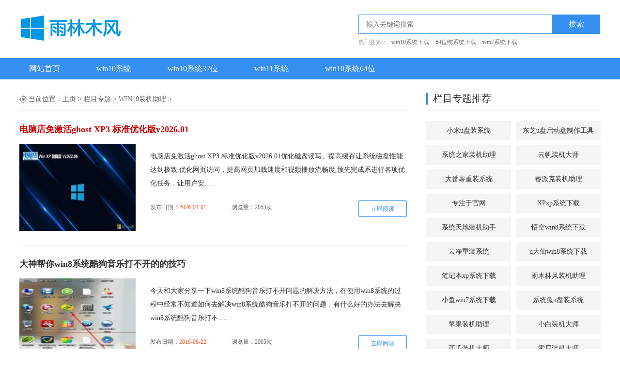

--- FILE ---
content_type: text/html
request_url: http://www.086111.com/yh/WIN10zhuangjizhuli/
body_size: 18676
content:
<!DOCTYPE html>
<html>
<head>
	<meta charset="gb2312">
        <title>WIN10装机助理 - 电脑公司</title>
        <meta name="keywords" content="WIN10装机助理，电脑公司" />
        <meta name="description" content="WIN10装机助理" />
	<link rel="stylesheet" href="/static/css/style.css"> 
	<base target="_blank" />
</head>
<body >
<div class="head"> 
	<div class="logo"><a href="/" target="_self"><img src="/static/images/logo.jpg"></a></div>
	<div class="search">
		<div class="search_form">
			<form action="http://zhannei.baidu.com/cse/search" method="get" target="_blank" class="bdcs-search-form" id="sliding-search-form">
			<input type="text" class="search_in" name="q" placeholder="输入关键词搜索">
			<input type="hidden" name="s" value="11627317781554542233">
			<input type="hidden" name="ie" value="gbk">
			<input type="submit" class="search_btn" value="搜索">
			</form>
		</div>
		<div class="search_keyword">
			<span>热门搜索：</span>
			<a href="http://www.086111.com/yh/WIN10xpxitongxiazai/">win10系统下载</a>
			<a href="http://www.086111.com/yh/yumulinfengxpxitongxiazai/">64位纯系统下载</a>   
			<a href="http://www.086111.com/yh/uqidongxpxitongxiazai/">win7系统下载</a>
		</div>
	</div>
</div>
<div class="nav_bg">
	<div class="nav">
	  <ul>
	  
 <li class=''><a href="/" target="_self">网站首页</a></li>
      
      <li><a href="http://www.086111.com/ymlfwin10/" target="_self">win10系统</a></li>   
  
      <li><a href="http://www.086111.com/yumuwin1032/" target="_self">win10系统32位</a></li>   
  
      <li><a href="http://www.086111.com/window11/" target="_self">win11系统</a></li>   
  
      <li><a href="http://www.086111.com/yumuwin1064/" target="_self">win10系统64位</a></li>   
     	  

	  </ul>
	</div>
</div>
<div class="clear"></div>
<div class="f_main_box">
	<div class="f_location">
		<i></i><span>当前位置：<a href='http://www.086111.com/'>主页</a> > <a href='http://www.086111.com/yh/'>栏目专题</a> > <a href='http://www.086111.com/yh/WIN10zhuangjizhuli/'>WIN10装机助理</a> > </div>
	<div class="f_main_box_left">
		<div class="f_list_tab"></div>
		<div class="f_list_box">
			<dl>
				<p><a href="http://www.086111.com/xitong/3442.html"><font color='#CC0000'>电脑店免激活ghost XP3 标准优化版v2026.01</font></a></p>
				<dt><a href="http://www.086111.com/xitong/3442.html"><img src="http://www.086111.com/uploads/allimg/202007/1_0503221Q26020.jpg" alt="<font color='#CC0000'>电脑店免激活ghost XP3 标准优化版v2026.01</font>"></a></dt>
				<dd>
				 <p class="f_list_info" >电脑店免激活ghost XP3 标准优化版v2026.01优化磁盘读写、提高缓存让系统磁盘性能达到极致,优化网页访问，提高网页加载速度和视频播放流畅度,预先完成系进行各项优化任务，让用户安.....</p>
					<p>
					    <span>发布日期：<em>2026-01-01</em></span> 
						<span>浏览量：2053</script>次</span>
						<a href="http://www.086111.com/xitong/3442.html">立即阅读</a>
					</p>
				</dd>
			</dl>
<dl>
				<p><a href="http://www.086111.com/jiaocheng/1223.html">大神帮你win8系统酷狗音乐打不开的的技巧</a></p>
				<dt><a href="http://www.086111.com/jiaocheng/1223.html"><img src="http://www.086111.com/uploads/allimg/190822/1_0R212015CZ2.jpg" alt="大神帮你win8系统酷狗音乐打不开的的技巧"></a></dt>
				<dd>
				 <p class="f_list_info" >今天和大家分享一下win8系统酷狗音乐打不开问题的解决方法，在使用win8系统的过程中经常不知道如何去解决win8系统酷狗音乐打不开的问题，有什么好的办法去解决win8系统酷狗音乐打不.....</p>
					<p>
					    <span>发布日期：<em>2019-08-22</em></span> 
						<span>浏览量：2005</script>次</span>
						<a href="http://www.086111.com/jiaocheng/1223.html">立即阅读</a>
					</p>
				</dd>
			</dl>
<dl>
				<p><a href="http://www.086111.com/xitong/1902.html">雨林木风Windows xp 快速装机版 2020.06</a></p>
				<dt><a href="http://www.086111.com/xitong/1902.html"><img src="http://www.086111.com/uploads/allimg/200509/1_05091FI32434.jpg" alt="雨林木风Windows xp 快速装机版 2020.06"></a></dt>
				<dd>
				 <p class="f_list_info" >雨林木风Windows xp 快速装机版 2020.06通过数台不同硬件型号计算机测试安装均无蓝屏现象，硬件完美驱动，在不影响大多数软件和硬件运行的前提下，已经尽可能关闭非必要服务,显卡启.....</p>
					<p>
					    <span>发布日期：<em>2020-05-09</em></span> 
						<span>浏览量：0</script>次</span>
						<a href="http://www.086111.com/xitong/1902.html">立即阅读</a>
					</p>
				</dd>
			</dl>
<dl>
				<p><a href="http://www.086111.com/xitong/3207.html"><font color='#CC0000'>雨林木风win7经典安全版64位v2021.10免激活</font></a></p>
				<dt><a href="http://www.086111.com/xitong/3207.html"><img src="http://www.086111.com/uploads/allimg/202007/1_0Z4100K5OM.jpg" alt="<font color='#CC0000'>雨林木风win7经典安全版64位v2021.10免激活</font>"></a></dt>
				<dd>
				 <p class="f_list_info" >雨林木风win7经典安全版64位v2021.10免激活加快局域网访问速度,减少开机磁盘等待扫描时间,闭计算机时自动结束不响应任务,清理注册表无用信息，提高读取速度,优化系统缓存，加快前台.....</p>
					<p>
					    <span>发布日期：<em>2021-09-06</em></span> 
						<span>浏览量：4812</script>次</span>
						<a href="http://www.086111.com/xitong/3207.html">立即阅读</a>
					</p>
				</dd>
			</dl>
<dl>
				<p><a href="http://www.086111.com/jiaocheng/1712.html">大师教您win10系统右击任务栏iE图标常用网址历史记录不见了的方法</a></p>
				<dt><a href="http://www.086111.com/jiaocheng/1712.html"><img src="http://www.086111.com/uploads/allimg/191023/1_10230F14Q308.png" alt="大师教您win10系统右击任务栏iE图标常用网址历史记录不见了的方法"></a></dt>
				<dd>
				 <p class="f_list_info" >今天和大家分享一下win10系统右击任务栏iE图标常用网址历史记录不见了问题的解决方法，在使用win10系统的过程中经常不知道如何去解决win10系统右击任务栏iE图标常用网址历史记录不.....</p>
					<p>
					    <span>发布日期：<em>2019-10-23</em></span> 
						<span>浏览量：7052</script>次</span>
						<a href="http://www.086111.com/jiaocheng/1712.html">立即阅读</a>
					</p>
				</dd>
			</dl>
<dl>
				<p><a href="http://www.086111.com/jiaocheng/1301.html">图文为您win8系统打印机显示叹号无法打印的问题</a></p>
				<dt><a href="http://www.086111.com/jiaocheng/1301.html"><img src="http://www.086111.com/uploads/allimg/190902/1_0Z2091412I17.png" alt="图文为您win8系统打印机显示叹号无法打印的问题"></a></dt>
				<dd>
				 <p class="f_list_info" >今天和大家分享一下win8系统打印机显示叹号无法打印问题的解决方法，在使用win8系统的过程中经常不知道如何去解决win8系统打印机显示叹号无法打印的问题，有什么好的办法去解决win8.....</p>
					<p>
					    <span>发布日期：<em>2019-09-02</em></span> 
						<span>浏览量：7637</script>次</span>
						<a href="http://www.086111.com/jiaocheng/1301.html">立即阅读</a>
					</p>
				</dd>
			</dl>
<dl>
				<p><a href="http://www.086111.com/jiaocheng/1385.html">小编操作win10系统电脑关机自动重启的办法</a></p>
				<dt><a href="http://www.086111.com/jiaocheng/1385.html"><img src="http://www.086111.com/uploads/allimg/190915/1_091509464GD6.jpg" alt="小编操作win10系统电脑关机自动重启的办法"></a></dt>
				<dd>
				 <p class="f_list_info" >今天和大家分享一下win10系统电脑关机自动重启问题的解决方法，在使用win10系统的过程中经常不知道如何去解决win10系统电脑关机自动重启的问题，有什么好的办法去解决win10系统电脑.....</p>
					<p>
					    <span>发布日期：<em>2019-09-15</em></span> 
						<span>浏览量：1781</script>次</span>
						<a href="http://www.086111.com/jiaocheng/1385.html">立即阅读</a>
					</p>
				</dd>
			</dl>
<dl>
				<p><a href="http://www.086111.com/jiaocheng/1466.html">番茄家园教你win10系统电脑天天更新影响正常操作的办法</a></p>
				<dt><a href="http://www.086111.com/jiaocheng/1466.html"><img src="http://www.086111.com/uploads/allimg/190924/1_09240AR43135.jpg" alt="番茄家园教你win10系统电脑天天更新影响正常操作的办法"></a></dt>
				<dd>
				 <p class="f_list_info" >今天和大家分享一下win10系统电脑天天更新影响正常操作问题的解决方法，在使用win10系统的过程中经常不知道如何去解决win10系统电脑天天更新影响正常操作的问题，有什么好的办法去.....</p>
					<p>
					    <span>发布日期：<em>2019-09-24</em></span> 
						<span>浏览量：2789</script>次</span>
						<a href="http://www.086111.com/jiaocheng/1466.html">立即阅读</a>
					</p>
				</dd>
			</dl>
<dl>
				<p><a href="http://www.086111.com/jiaocheng/904.html">win10系统连接宽带失败提示错误代码1717的还原办法</a></p>
				<dt><a href="http://www.086111.com/jiaocheng/904.html"><img src="http://www.086111.com/uploads/allimg/190717/1_0GG00T162J.png" alt="win10系统连接宽带失败提示错误代码1717的还原办法"></a></dt>
				<dd>
				 <p class="f_list_info" >今天和大家分享一下win10系统连接宽带失败提示错误代码1717问题的解决方法，在使用win10系统的过程中经常不知道如何去解决win10系统连接宽带失败提示错误代码1717的问题，有什么好.....</p>
					<p>
					    <span>发布日期：<em>2019-07-17</em></span> 
						<span>浏览量：1234</script>次</span>
						<a href="http://www.086111.com/jiaocheng/904.html">立即阅读</a>
					</p>
				</dd>
			</dl>
<dl>
				<p><a href="http://www.086111.com/xitong/3378.html"><font color='#006600'>系统之家win7 64位 免激活修正无卡顿版v2022.05</font></a></p>
				<dt><a href="http://www.086111.com/xitong/3378.html"><img src="http://www.086111.com/uploads/allimg/202007/1_04100HG19136.jpg" alt="<font color='#006600'>系统之家win7 64位 免激活修正无卡顿版v2022.05</font>"></a></dt>
				<dd>
				 <p class="f_list_info" >系统之家win7 64位 免激活修正无卡顿版v2022.05独创双激活模式，可完美激活99%的电脑，支持在线更新，永久免费,全自动无人值守安装，采用万能GHOST技术，安装系统过程只需5-8分钟，.....</p>
					<p>
					    <span>发布日期：<em>2022-04-12</em></span> 
						<span>浏览量：822</script>次</span>
						<a href="http://www.086111.com/xitong/3378.html">立即阅读</a>
					</p>
				</dd>
			</dl>
			
									
		</div>

   </div>
	 <div class="list_r">
				<div class="win10 t0">
			<div class="hot_title">
				<p><em></em><span>栏目专题推荐</span></p>
			</div>
			<div class="win10_list">
				<ul>
            
            <li><a href='http://www.086111.com/yh/xiaomiupanzhuangxitong/' target="_self">小米u盘装系统</a></li>
            
            <li><a href='http://www.086111.com/yh/dongzhiupanqidongpanzhizuogongju/' target="_self">东芝u盘启动盘制作工具</a></li>
            
            <li><a href='http://www.086111.com/yh/xitongzhijiazhuangjizhuli/' target="_self">系统之家装机助理</a></li>
            
            <li><a href='http://www.086111.com/yh/yunfanzhuangjidashi/' target="_self">云帆装机大师</a></li>
            
            <li><a href='http://www.086111.com/yh/dafanshuzhongzhuangxitong/' target="_self">大番薯重装系统</a></li>
            
            <li><a href='http://www.086111.com/yh/ruipaikezhuangjizhuli/' target="_self">睿派克装机助理</a></li>
            
            <li><a href='http://www.086111.com/yh/zhuanzhuyuguanwang/' target="_self">专注于官网</a></li>
            
            <li><a href='http://www.086111.com/yh/XPxpxitongxiazai/' target="_self">XPxp系统下载</a></li>
            
            <li><a href='http://www.086111.com/yh/xitongtiandizhuangjizhushou/' target="_self">系统天地装机助手</a></li>
            
            <li><a href='http://www.086111.com/yh/wukongwin8xitongxiazai/' target="_self">悟空win8系统下载</a></li>
            
            <li><a href='http://www.086111.com/yh/yunjingzhongzhuangxitong/' target="_self">云净重装系统</a></li>
            
            <li><a href='http://www.086111.com/yh/udaxianwin8xitongxiazai/' target="_self">u大仙win8系统下载</a></li>
            
            <li><a href='http://www.086111.com/yh/bijibenxpxitongxiazai/' target="_self">笔记本xp系统下载</a></li>
            
            <li><a href='http://www.086111.com/yh/yumulinfengzhuangjizhuli/' target="_self">雨木林风装机助理</a></li>
            
            <li><a href='http://www.086111.com/yh/xiaoyuwin7xitongxiazai/' target="_self">小鱼win7系统下载</a></li>
            
            <li><a href='http://www.086111.com/yh/xitongtuupanzhuangxitong/' target="_self">系统兔u盘装系统</a></li>
            
            <li><a href='http://www.086111.com/yh/pingguozhuangjizhuli/' target="_self">苹果装机助理</a></li>
            
            <li><a href='http://www.086111.com/yh/xiaobaizhuangjidashi/' target="_self">小白装机大师</a></li>
            
            <li><a href='http://www.086111.com/yh/xiguazhuangjidashi/' target="_self">西瓜装机大师</a></li>
            
            <li><a href='http://www.086111.com/yh/suonizhuangjidashi/' target="_self">索尼装机大师</a></li>
            					
				</ul>
			</div>
		</div>
		<div class="clear"></div>		
				<div class="win10">
			<div class="hot_title">
				<p><em></em><span>系统下载推荐</span></p>
			</div>
			<div class="wph_list">
				<ul>
					<li>
						<em class="num_1">1</em>
						<a href="http://www.086111.com/xitong/3350.html"><font color='#0000FF'>深度技术win10完整可靠版64位v2022.03免激活</font></a>
					</li>
<li>
						<em class="num_2">2</em>
						<a href="http://www.086111.com/xitong/2433.html">深度技术Ghost Win10 64位 娱乐装机版 2021.04</a>
					</li>
<li>
						<em class="num_3">3</em>
						<a href="http://www.086111.com/xitong/2261.html">系统之家Win7 大神装机版 2020.12(32位)</a>
					</li>
<li>
						<em class="num_4">4</em>
						<a href="http://www.086111.com/xitong/3218.html"><font color='#CC0000'>番茄花园win11家庭无广告版64位v2021.11免激活</font></a>
					</li>
<li>
						<em class="num_5">5</em>
						<a href="http://www.086111.com/xitong/2119.html">系统之家Windows7 64位 安全装机版 2020.10</a>
					</li>
<li>
						<em class="num_6">6</em>
						<a href="http://www.086111.com/xitong/1935.html">萝卜家园Win7 多驱动装机版 2020.06(32位)</a>
					</li>
<li>
						<em class="num_7">7</em>
						<a href="http://www.086111.com/xitong/3413.html"><font color='#FF0000'>云骑士ghost XP3 特速超速版v2026.01免激活</font></a>
					</li>
<li>
						<em class="num_8">8</em>
						<a href="http://www.086111.com/xitong/2034.html">萝卜家园Windows10 专业装机版32位 2020.08</a>
					</li>

				</ul>
			</div>
		</div>
		<div class="clear"></div>		
		<div class="win10">
			<div class="hot_title">
				<p><em></em><span>系统教程推荐</span></p>
			</div>
			<div class="wph_list">
				<ul>
					<li>
						<em class="num_1">1</em>
						<a href="http://www.086111.com/jiaocheng/503.html">如何处理win10系统窗口外观改不了的方案</a>
					</li>
<li>
						<em class="num_2">2</em>
						<a href="http://www.086111.com/jiaocheng/2774.html">win7系统的激活密钥能反复的使用吗？</a>
					</li>
<li>
						<em class="num_3">3</em>
						<a href="http://www.086111.com/jiaocheng/1716.html">技术员细说win10系统设置不休眠后仍会休眠的方法</a>
					</li>
<li>
						<em class="num_4">4</em>
						<a href="http://www.086111.com/jiaocheng/376.html">技术员解决win10系统锐捷客户端总是提示重启计算机后才能使用的</a>
					</li>
<li>
						<em class="num_5">5</em>
						<a href="http://www.086111.com/jiaocheng/1664.html">图文恢复win10系统打不开极品飞车18游戏的方案</a>
					</li>
<li>
						<em class="num_6">6</em>
						<a href="http://www.086111.com/jiaocheng/1122.html">win10系统开机后网络识别慢的具体教程</a>
					</li>
<li>
						<em class="num_7">7</em>
						<a href="http://www.086111.com/jiaocheng/631.html">还原win10系统不能加载本地存储的配置文件的方案</a>
					</li>
<li>
						<em class="num_8">8</em>
						<a href="http://www.086111.com/jiaocheng/1512.html">手把手细说win10系统iE8浏览器下载文件到99%会自动停止的办法</a>
					</li>
<li>
						<em class="num_9">9</em>
						<a href="http://www.086111.com/jiaocheng/2868.html">重装win7电脑操作系统的办法图解介绍|win7怎么重装的办法介绍</a>
					</li>
<li>
						<em class="num_10">10</em>
						<a href="http://www.086111.com/jiaocheng/662.html">主编设置win10系统lol一直无法连接服务器显示请检查网络连接的方案</a>
					</li>

				</ul>
			</div>
		</div>
     </div>
 </div>
<div class="clear"></div>
<div class="link">
	<div class="hot_title box">
		<p><em></em><span>友情链接</span></p>
	</div>
	<div class="link_list">
	<ul>
	       
   </ul>
 </div>
</div>
<div class="footer_bg">
	<div class="footer_text">
 <p>栏目推荐： <a target="_blank" class="" href="http://www.086111.com/yh/yingwangxpxitongxiazai/" title="鹰王xp系统下载">鹰王xp系统下载</a>  <a target="_blank" class="" href="http://www.086111.com/yh/WIN8win7xitongxiazai/" title="WIN8win7系统下载">WIN8win7系统下载</a>  <a target="_blank" class="" href="http://www.086111.com/yh/fenglinhuoshanwin7xitongxiazai/" title="风林火山win7系统下载">风林火山win7系统下载</a>  <a target="_blank" class="" href="http://www.086111.com/yh/yumulinfengxpxitongxiazai/" title="雨木林风xp系统下载">雨木林风xp系统下载</a>  <a target="_blank" class="" href="http://www.086111.com/yh/shantuupanqidongpanzhizuogongju/" title="闪兔u盘启动盘制作工具">闪兔u盘启动盘制作工具</a>  <a target="_blank" class="" href="http://www.086111.com/yh/heiyunzhuangjidashi/" title="黑云装机大师">黑云装机大师</a>  <a target="_blank" class="" href="http://www.086111.com/yh/yingwangupanqidongpanzhizuogongju/" title="鹰王u盘启动盘制作工具">鹰王u盘启动盘制作工具</a>  <a target="_blank" class="" href="http://www.086111.com/yh/huipuzhuangjiweishi/" title="惠普装机卫士">惠普装机卫士</a> </p>   
   <p>专题推荐： <a target="_blank" class="" href="http://www.086111.com/yh/yulinfengmuzhongzhuangxitong/" title="雨林风木重装系统">雨林风木重装系统</a>  <a target="_blank" class="" href="http://www.086111.com/yh/fenglinhuoshanupanzhuangxitong/" title="风林火山u盘装系统">风林火山u盘装系统</a>  <a target="_blank" class="" href="http://www.086111.com/yh/hong_zhuangjiguanjia/" title="宏碁装机管家">宏碁装机管家</a>  <a target="_blank" class="" href="http://www.086111.com/yh/jiatingbanupanqidongpanzhizuogongju/" title="家庭版u盘启动盘制作工具">家庭版u盘启动盘制作工具</a>  <a target="_blank" class="" href="http://www.086111.com/yh/win10yijianzhongzhuangxitong/" title="win10一键重装系统">win10一键重装系统</a>  <a target="_blank" class="" href="http://www.086111.com/yh/luobujiayuanguanwang/" title="萝卜家园官网">萝卜家园官网</a> </p>
     <p>本站发布的系统与软件仅为个人学习测试使用，不得用于任何商业用途，否则后果自负，请支持购买微软正版软件！</p>
     <p>Copyright @ 2022 dede:global.cfg_webname/}版权所有  </p>
	</div>
</div>

<div style="display:none;"> <script type="text/javascript" src="https://s9.cnzz.com/z_stat.php?id=1278901812&web_id=1278901812"></script> </div>

<div class="btn_top">
	<i></i>
</div>
</body>
</html>
<script src="/static/js/jquery-1.8.3.min.js"></script>
<script src="/static/js/common.js"></script>




--- FILE ---
content_type: text/css
request_url: http://www.086111.com/static/css/style.css
body_size: 41526
content:
body,h1,h2,h3,h4,h5,h6,div,hr,p,blockquote,dl,dt,dd,ul,ol,li,pre,form,fieldset,legend,button,input,textarea,th,td{margin:0;padding:0;}
body,button,input,select,textarea{font-size:12px;font-family:microsoft yahei;}
body{margin:0 auto;min-width: 1200px}
address,cite,dfn,em,var{font-style:normal}
code,kbd,pre,samp{font-family:courier new,courier,monospace}
small{font-size:12px}
ul,ol,li,dl,dt,dd{list-style:none}
sup{vertical-align:text-top}
sub{vertical-align:text-bottom}
legend{color:#000}
fieldset,img{border:0}
button,input,select,textarea{font:12px/1.5 tahoma,arial,sans-serif; vertical-align:middle;}
table{border-collapse:collapse;border-spacing:0}
a{text-decoration:none;color:#666;}
.box{clear:both;content: "";display: block;}
.clear{clear:both;}
/*home*/
.top_bg{height: 34px;background-color: #f0f0f0;}
.top{width: 1200px;margin:0 auto;position: relative;}
.welcome{width: 50%;float: left;line-height: 34px;color: #666;}
.top_link{float: right;color: #ccc;}
.top_link ul li{float: left;line-height: 34px;}
.top_link ul li a{color: #666;padding:0 10px;float: left;display: block;}
.top_link ul li a:hover{color: #358ff0;}
.top_link ul li em{float: left;display: block;width: 12px;height: 12px;background: url(../images/home_ico.png) 0 0 no-repeat;margin-top: 11.5px;margin-left: 0px}
.top_link ul li span{float: left;margin-left: 5px}
.top_menu{overflow: hidden;}
.top_menu a:hover{background-color: #fff;}
.top_menu a span{color: #358ff0;}
.top_menu:hover a{background-color: #fff;color: #358ff0;}
.top_menu:hover .menu_list{display: block;transition: 300ms}
.menu_list{height: 300px;background-color: #fff;box-shadow: 0 6px 16px 0 rgba(0, 0, 0, .07), 0 0 0 1px rgba(0, 0, 0, .01);position: absolute;top:34px;z-index: 999;width: 100%;left:0;display: none;}
.menu_list ol{margin:38px 55px;}
.menu_list ol li{padding-left: 40px}
.menu_list ol li{box-sizing:border-box;width: 50%;float: left;height: 113px;}
.menu_list ol li:first-child{border-bottom: 1px solid #eeeeee;}
.menu_list ol li:last-child{border-left: 1px solid #eeeeee;}
.border{border-bottom: 1px solid #eeeeee;border-left: 1px solid #eeeeee;}
.menu_list ol li p{font-size: 20px;color: #333;margin-bottom: 10px}
.menu_list ol li a{font-size: 14px;color: #3e8feb;padding:0;padding-right: 25px;}
.border_t{padding-top:25px}
.head{height: 120px;overflow: hidden;width: 1200px;margin:0 auto;}
.logo{float: left;width: 300px;}
.logo img{margin-top: 27px;}
.search{width: 500px;float: right;}
.search_form{margin-top: 30px;overflow: hidden;}
.search_in{border: 1px solid #358ff0;width: 398px;height: 38px;float: left;line-height: 38px;text-indent: 15px;color: #666;font-size: 14px;}
.search_btn{width: 99px;height: 40px;line-height: 40px;font-size: 16px;color: #fff;text-align: center;background-color: #358ff0;float: left;border:0;cursor: pointer;}
.search_keyword{margin-top: 9px}
.search_keyword span{color: #999;}
.search_keyword a{color: #666;margin:0 5px;}
.search_keyword a:hover{color: #358ff0;}
.nav_bg{height: 44px;background-color: #358ff0;overflow: hidden;}
.nav{width: 1200px;margin:0 auto;}
.nav ul li{float: left;line-height: 44px;margin-right:35px;}
.nav ul li a{font-size: 16px;color: #fff;padding:0 20px;display: block;}
.nav ul li a:hover{background-color: #1f72cc;}
.nav_cur{background-color: #1f72cc;}
.recommend_bg{height: 44px;background-color: #f6f6f6;line-height: 44px;}
.recommend_list{line-height: 44px;width: 1200px;margin:0 auto;}
.recommend_list ul li{float: left;}
.recommend_list ul li a{color: #666;font-size: 14px;margin-right:25px;}
.recommend_list ul li a:hover{color: #358ff0;}
.hot_list{width: 1200px;margin:0 auto;margin-top: 30px;}
.hot_left{width: 421px;float: left;}
.hot_cent{width: 464px;float: left;margin-left: 30px;}
.hot_right{float: right;width: 260px}
.sys_list ul{width: 110%;margin-top: 5px;}
.sys_list ul li{width: 169px;height: 75px;background:#f6f6f6;float: left;margin-right: 10px;margin-top: 10px;padding:13px 18px;}
.sys_list ul li p{font-size: 18px;color: #333;}
.sys_list ul li  span{display: block;margin-top: 7px;color: #999;font-size: 12px;line-height: 22px;text-overflow: -o-ellipsis-lastline;overflow: hidden;text-overflow: ellipsis;display: -webkit-box;-webkit-line-clamp: 2;line-clamp: 2;-webkit-box-orient: vertical;}
.hot_title{height: 44px;border-bottom: 2px solid #eeeeee;line-height: 39px;}
.hot_title p{width: 80%;float: left;}
.hot_title em{display: block;width: 4px;height: 24px;background-color: #358ff0;float: left;margin-top: 8px;margin-right: 10px;}
.hot_title span{float: left;font-size: 20px;color: #333;}
.hot_title a{float: right;width: 60px;height: 20px;line-height: 20px;display: block;text-align: center;color: #358ff0;font-size: 12px;background-color: #f7f9fb;margin-top: 8px}
.list_hot p{width: 74px;height: 20px;background-color: #358ff0;text-align: center;font-size: 14px;line-height: 20px;color: #fff;margin-top: 15px;}
.list_hot ul{border-left: 1px dashed #ddd;padding-top: 6px;margin-left: 5px}
.list_hot ul li{line-height: 35px;height: 35px}
.list_hot ul li small{float: left;display: block;width: 10px;line-height: 35px;height: 35px;margin-left: 0px;}
.list_hot ul li em{display: block;width: 6px;border-radius: 10px;border: 1px solid #e3e3e3;height: 6px;margin-left: -4px;background-color: #fff;margin-top: 16px}
.list_hot ul li a{float: left;font-size: 14px;color: #333;margin-left: 5px;display:block;white-space:nowrap; overflow:hidden; text-overflow:ellipsis;max-width: 390px;
}
.list_hot ul li span{color: #999;float: right;font-size: 14px;}
.list_hot ul li:hover em{border:0;background-color: #358ff0;margin-left: -3px}
.list_hot ul li a:hover{color: #358ff0;}
.list_hot ul li:first-child span{color: #f05d35;}
.tj_sys dl{border: 1px solid #eeeeee;height: 78px;margin-top: 10px}
.tj_sys dt{float: left;width: 78px;text-align: center;}
.ico_apple{width: 47px;height: 47px;border-radius: 5px;background-color: #f6f6f6;overflow: hidden;margin:0 auto;margin-top: 17px}
.tj_sys dd{float: left;width: 176px;margin-top: 20px;}
.ico_apple em{background:url(../images/home_ico.png) 0 -23px no-repeat;display: block;width: 29px;height: 35px;margin:0 auto;margin-top: 8px}
.tj_sys dd p{font-size: 14px;color: #333;display:block;white-space:nowrap; overflow:hidden; text-overflow:ellipsis;
}
.tj_sys dd span{display: block;font-size: 12px;margin-top: 5px;display:block;white-space:nowrap; overflow:hidden; text-overflow:ellipsis;
}
.ico_win7{width: 47px;height: 47px;border-radius: 5px;background-color: #f6f6f6;overflow: hidden;margin:0 auto;margin-top: 17px}
.ico_win7 em{background:url(../images/home_ico.png) -33px -23px no-repeat;display: block;width: 39px;height: 28px;margin:0 auto;margin-top: 10px}
.ico_win10{width: 47px;height: 47px;border-radius: 5px;background-color: #f6f6f6;overflow: hidden;margin:0 auto;margin-top: 17px}
.ico_win10 em{background:url(../images/home_ico.png) -77px -23px no-repeat;display: block;width: 30px;height: 30px;margin:0 auto;margin-top: 10px}
.ico_newpc{width: 47px;height: 47px;border-radius: 5px;background-color: #f6f6f6;overflow: hidden;margin:0 auto;margin-top: 17px}
.ico_newpc em{background:url(../images/home_ico.png) -111px -23px no-repeat;display: block;width: 30px;height: 30px;margin:0 auto;margin-top: 10px}
.st_list {margin-top: 15px}
.st_list ul{width: 110%}
.st_list ul li{height: 58px;width: 128px;margin-right: 5px;background-color: #f7f9fb;line-height: 58px;text-align: center;float: left;margin-top: 5px}
.st_list ul li a{color: #358ff0;font-size: 14px;}
.sys_class{width: 1200px;margin:0 auto;margin-top: 35px;}
.sys_title{height: 39px;border-bottom: 2px solid #eeeeee;line-height: 39px;}
.sys_bt{width: 165px;float: left;}
.sys_title em{display: block;width: 4px;height: 24px;background-color: #358ff0;float: left;margin-top: 8px;margin-right: 10px;}
.sys_title span{float: left;font-size: 20px;color: #333;}
.sys_more a{float: right;width: 60px;height: 20px;line-height: 20px;display: block;text-align: center;color: #358ff0;font-size: 12px;background-color: #f7f9fb;margin-top: 8px}
.sys_title ul li{float: left;font-size: 15px;color: #333;position: relative;width: 108px;text-align: center;cursor:pointer;}

.sys_titlezt{height: 39px;border-bottom: 2px solid #eeeeee;line-height: 39px;}
.sys_titlezt em{display: block;width: 4px;height: 24px;background-color: #358ff0;float: left;margin-top: 8px;margin-right: 10px;}
.sys_titlezt span{float: left;font-size: 20px;color: #333;}
.sys_titlezt ul li{float: left;font-size: 15px;color: #333;position: relative;width: 176px;text-align: center;cursor:pointer;}

.sys_cur{border-bottom: 2px solid #358ff0;}
.sys_cur::before{ content: '';display: block;position: absolute;top: 35px;left: 43px;border-left: 5px solid transparent ;border-right: 5px solid transparent ;border-bottom: 5px solid #358ff0 ;}
.dn{display: none;}
.xt_left{width: 900px;float: left;}
.xt_right{width: 300px;float: right;}
.xt_left dl{width: 400px;float: left;margin-right: 48px;margin-top: 20px}
.xt_title a{font-size: 16px;color: #333;display:block;white-space:nowrap; overflow:hidden; /*text-overflow:ellipsis;*/}
.xt_title a:hover{color: #358ff0;}
.xt_left dl dt{float: left;width: 166px;margin-top: 10px}
.xt_left dl dd{width: 215px;float: right;}
.xt_left dl dd p{font-size: 14px;color: #666;line-height: 40px;}
.xt_left dl dd p:first-child{margin-top: 14px}
.xt_left dl dd p em{color: #999;float: left;}
.xt_left dl dd p span{display: block;background: url(../images/home_ico.png) -15px 0 no-repeat;width: 17px;height: 17px;float: left;margin-top: 11px;margin-right: 2px;}
.xt_right ul li{height: 40px;line-height: 40px;background-color: #f5f5f5;margin-top: 10px}
.xt_right ul{margin-top: 10px;}
.xt_right ul li p{float: left;width: 70%;text-indent: 10px;color: #333;font-size: 14px;display:block;white-space:nowrap; overflow:hidden; text-overflow:ellipsis;}
.xt_right ul li span{
	float: right;
	display: inline-block;  
    border-right: 1px solid; border-bottom: 1px solid;  
    width: 7px; height: 7px;  
    transform: rotate(-45deg);  
    margin-right: 16px;
    margin-top: 16px
}
.xt_right ul li:hover{background-color: #358ff0;}
.xt_right ul li:hover p{color: #fff;}
.xt_right ul li:hover span{color: #fff;}
.xt_bt{height: 35px;border-bottom: 2px solid #eeeeee;line-height: 35px;margin-top: 10px;}
.xt_bt em{display: block;width: 4px;height: 20px;background-color: #358ff0;float: left;margin-top: 9px;margin-right: 10px;}
.xt_bt span{float: left;font-size: 18px;color: #333;}
.fenlei{height: 180px;width: 1200px;margin:0 auto;background-color: #f6f6f6;margin-top: 45px;border: 1px solid #eeeeee;box-sizing: border-box;}
.fenlei ul li{width: 100px;height: 100px;background-color: #3690f1;float: left;margin:0 21px;margin-top: 43px;border-radius: 25px;overflow: hidden;}
.fenlei ul li a{display: block;width: 100px;height: 100px;background-color: #3690f1;border-radius: 25px}
.fenlei ul{margin-left: 30px;}
.fl_ico1 a{background: #fff url(../images/home_ico.png) 0 -60px no-repeat;margin-top: 3px;}
.fl_ico2 a{background: #fff url(../images/home_ico.png) -104px -60px no-repeat;margin-top: 2px;}
.fl_ico3 a{background: #fff url(../images/home_ico.png) 0px -164px no-repeat;margin-top: 4px;}
.fl_ico4 a{background: #fff url(../images/home_ico.png) -104px -164px no-repeat;margin-top: 4px;}
.fl_ico5 a{background: #fff url(../images/home_ico.png) 0px -266px no-repeat;margin-top: 4px;}
.fl_ico6 a{background: #fff url(../images/home_ico.png) -104px -266px no-repeat;margin-top: 2px;}
.fl_ico7 a{background: #fff url(../images/home_ico.png) 0px -368px no-repeat;margin-top: 4px;}
.fl_ico8 a{background: #fff url(../images/home_ico.png) -104px -368px  no-repeat;margin-top: 2px;}
.article_list{width: 1200px;margin:0 auto;margin-bottom: 100px;}
.wz{width: 380px;float: left;margin-top: 25px;height:330px;}
.wz_title{height: 38px;border-bottom: 2px solid #f2f2f2;}
.wz_title span{font-size: 18px;color: #333;border-bottom: 2px solid #358ff0;line-height: 38px;padding-bottom: 7px}
.wz_list ul li{height: 35px;line-height: 35px;}
.wz_list ul li em{float: left;width: 4px;height: 4px;background-color: #dddddd;border-radius: 20px;margin-top: 15px;margin-right: 5px;}
.wz_list ul li a{float: left;font-size: 14px;color: #333;max-width: 320px;display:block;white-space:nowrap; overflow:hidden; text-overflow:ellipsis;}
.wz_list ul li span{float: right;color: #999;font-size: 14px;}
.wz_list ul{margin-top: 10px;}
.wz_list ul li a:hover{color: #358ff0;}
.wz_list ul li:first-child span{color: #f05d35;}
.l29{margin-left: 29px}
.special{width: 1200px;margin:0 auto;margin-top: 20px}
.special_list ul{margin-top: 10px;}
.special_list ul li{background-color: #f5f5f5;height: 40px;line-height: 40px;display: inline-block;margin-top: 5px;margin-right: 2px;}
.special_list ul li a{font-size: 14px;color: #333;display: block;padding:0 20px;}
.special_list ul li a:hover{color: #fff;background-color: #358ff0;}
.s_cur a{color: #f05d35 !important;}
.s_cur a:hover{background-color: #f05d35 !important;color: #fff !important;}
.link{width: 1200px;margin:0 auto;margin-top: 20px}
.link_list ul{margin-top: 10px}
.link_list ul li{margin-right: 20px;float: left;line-height: 32px}
.link_list ul li a{font-size: 14px;color: #666;}
.footer_bg{height: 200px;background-color: #f0f0f0;margin-top: 40px;overflow: hidden;}
.footer_link{text-align: center;font-size: 14px;color: #cccccc;margin-top: 34px;}
.footer_link a{margin:0 10px;color: #666;}
.footer_text{text-align: center;line-height: 25px;color: #999;font-size: 12px;margin-top: 30px}
.copyright{text-align: center;font-size: 12px;color: #999;margin-top: 25px}
.jc_img{width: 271px;float: left;}
.jc_text{width: 571px;float: left;margin-left: 30px;}
.jc_ph{float: right;width: 300px;}
.jc_img{margin-top: 10px}
.jc_img ul li{height: 203px;overflow: hidden;position: relative;margin-top: 20px;}
.jc_img ul li p{position: absolute;bottom:0;height: 40px;background:rgba(0,0,0,.5);line-height: 40px;font-size: 14px;color: #fff;width: 100%;display:block;white-space:nowrap; overflow:hidden; text-overflow:ellipsis;text-align: center;}
.jc_top{}
.jc_li ul li{height: 33px;line-height: 33px;}
.jc_li ul li em{float: left;width: 4px;height: 4px;background-color: #dddddd;border-radius: 20px;margin-top: 15px;margin-right: 5px;}
.jc_li ul li a{float: left;font-size: 14px;color: #333;max-width: 480px;display:block;white-space:nowrap; overflow:hidden; text-overflow:ellipsis;}
.jc_li ul li span{float: right;color: #999;font-size: 14px;}
.jc_li ul{margin-top: 10px;}
.jc_li ul li a:hover{color: #358ff0;}
.jc_top{border-bottom: 1px dashed #eee;padding-bottom: 15px}
.jc_top p{font-size: 18px;color: #333;text-align: center;margin-top: 30px;display:block;white-space:nowrap; overflow:hidden; text-overflow:ellipsis;
}
.jc_top p a{color: #333;}
.jc_top span{display: block;font-size: 12px;color: #999;margin-top: 10px;line-height: 20px}
.sys_t{margin-top: 20px;}
.ph_list ul{margin-top: 5px;}
.ph_list ul li{line-height: 40px;overflow: hidden;}
.ph_list ul li a{font-size: 14px;color: #333;display:block;white-space:nowrap; overflow:hidden; text-overflow:ellipsis;max-width: 268px;float: left;}
.ph_list ul li a:hover{color: #f05d35;}
.ph_list ul li em{display: block;float: left;width: 20px;height: 20px;color: #fff;background-color: #cccccc;text-align: center;line-height: 20px;font-size: 12px;border-radius: 2px;margin-right: 8px;margin-top: 10px;}
.num_1{background-color: #f05d35 !important;}
.num_2{background-color: #f08d35 !important;}
.num_3{background-color: #f0bd35 !important;}
.swiper-container {
  height: 314px;
  width: 420px;
}
.hd_title p{width: 350px;display:block;white-space:nowrap; overflow:hidden; text-overflow:ellipsis;
}
.hd_title{height: 40px;position: absolute;width: 420px;bottom:0;line-height: 40px;font-size: 12px;text-indent: 5px;overflow: hidden;color: #fff;background: rgba(0,0,0,.5);}
.pagination{width: 105%;position: absolute;bottom:0;}
.swiper-pagination-switch{width: 80px;height: 7px;display: block;float: left;margin-right: 5px;background: #b2b2b2 ; cursor: pointer;}
.swiper-active-switch{background-color: #358ff0 !important;}
.swiper-container {
	margin:0 auto;
	position:relative;
	overflow:hidden;
	direction:ltr;
	-webkit-backface-visibility:hidden;
	-moz-backface-visibility:hidden;
	-ms-backface-visibility:hidden;
	-o-backface-visibility:hidden;
	backface-visibility:hidden;
	/* Fix of Webkit flickering */
	z-index:1;
	padding-bottom: 12px;
}
.swiper-wrapper {
	position:relative;
	width:100%;
	-webkit-transition-property:-webkit-transform, left, top;
	-webkit-transition-duration:0s;
	-webkit-transform:translate3d(0px,0,0);
	-webkit-transition-timing-function:ease;
	-moz-transition-property:-moz-transform, left, top;
	-moz-transition-duration:0s;
	-moz-transform:translate3d(0px,0,0);
	-moz-transition-timing-function:ease;
	-o-transition-property:-o-transform, left, top;
	-o-transition-duration:0s;
	-o-transform:translate3d(0px,0,0);
	-o-transition-timing-function:ease;
	-o-transform:translate(0px,0px);
	-ms-transition-property:-ms-transform, left, top;
	-ms-transition-duration:0s;
	-ms-transform:translate3d(0px,0,0);
	-ms-transition-timing-function:ease;
	transition-property:transform, left, top;
	transition-duration:0s;
	transform:translate3d(0px,0,0);
	transition-timing-function:ease;
	-webkit-box-sizing: content-box;
	-moz-box-sizing: content-box;
	box-sizing: content-box;
}
.swiper-free-mode > .swiper-wrapper {
	-webkit-transition-timing-function: ease-out;
	-moz-transition-timing-function: ease-out;
	-ms-transition-timing-function: ease-out;
	-o-transition-timing-function: ease-out;
	transition-timing-function: ease-out;
	margin: 0 auto;
}
.swiper-slide {
	float: left;
	-webkit-box-sizing: content-box;
	-moz-box-sizing: content-box;
	box-sizing: content-box;
}
/* IE10 Windows Phone 8 Fixes */
.swiper-wp8-horizontal {
	-ms-touch-action: pan-y;
}
.swiper-wp8-vertical {
	-ms-touch-action: pan-x;
}
/*down*/
.location{width: 1200px;margin:0 auto;}
.location em{display: block;width: 16px;height: 19px;background: url(../images/down_ico.png) 0 0 no-repeat;float: left;margin-top: 23px;margin-right: 5px;}
.location p{float: left;width: 1000px;margin-top: 23px;color: #999;}
.location a{color: #666;}
.location span{color: #666;}
.down_list{width: 1200px;margin:0 auto;margin-top: 10px}
.down_title{height: 60px;line-height: 60px;border-bottom: 3px solid #eeeeee;}
.title_down{width: 1000px;float: left;font-size: 26px;color: #333;}
.down_fx{float: right;}
.bds_weixin{width: 26px !important;height: 26px !important;background: #fff url(../images/fx_ico.png) 0 0px no-repeat !important;padding:0 !important;}

.bds_qzone{width: 26px !important;height: 26px !important;background: #fff url(../images/fx_ico.png) -28px 0px no-repeat !important;padding:0 !important;}
.bds_tsina{width: 26px !important;height: 26px !important;background: #fff url(../images/fx_ico.png) -56px 0px no-repeat !important;padding:0 !important;}
.bds_more{width: 26px !important;height: 26px !important;background: #fff url(../images/fx_ico.png) -85px 0px no-repeat !important;padding:0 !important;}
.down_fx{margin-top: 15px;width: 188px}
.down_fx p{float: left;width: 60px;line-height: 42px !important;font-size: 14px;color: #333;}
.down_left{float: left;width: 800px;}
.down_right{float: right;width: 361px;}
.xg_down_title{height: 40px;background-color: #f5f5f5;line-height: 40px;margin-top: 20px;}
.xg_down_title em{display: block;width: 4px;height: 20px;background-color: #358ff0;float: left;margin-top: 12px;}
.xg_down_title span{float: left;margin-left: 10px;color: #333;font-size: 18px;}
.xg_down_list ul li{line-height: 40px;border-bottom: 1px dashed #eeeeee;overflow: hidden;}
.xg_down_list ul li span{float: right;font-size: 14px;color: #999;}
.xg_down_list ul li a{color: #333;font-size: 14px;display:block;white-space:nowrap; overflow:hidden; text-overflow:ellipsis;max-width: 305px;float: left;}
.xg_down_list ul li a:hover{color: #358ff0;}
.win10{margin-top: 20px}
.win10_list ul{width: 110%;margin-top: 10px}
.win10_list ul li{width: 175px;height: 40px;line-height: 40px;background-color: #f5f5f5;margin-right: 10px;float: left;text-align: center;margin-top: 10px;}
.win10_list ul li a{color: #333;font-size: 14px;}
.win10_list ul li:hover{background: #358ff0;}
.win10_list ul li:hover a{color: #fff;}
.wph_list ul{margin-top: 5px;}
.wph_list ul li{line-height: 40px;overflow: hidden;border-bottom: 1px dashed #eee;}
.wph_list ul li a{font-size: 14px;color: #333;display:block;white-space:nowrap; overflow:hidden; text-overflow:ellipsis;max-width: 330px;float: left;}
.wph_list ul li a:hover{color: #358ff0;}
.wph_list ul li em{display: block;float: left;width: 20px;height: 20px;color: #fff;background-color: #cccccc;text-align: center;line-height: 20px;font-size: 12px;border-radius: 2px;margin-right: 8px;margin-top: 10px;}
.down_info_title{height: 50px;line-height: 50px;border-bottom: 2px solid #eeeeee;font-weight: bold;}
.down_info_title span{font-size: 22px;color: #333;border-bottom:2px solid #358ff0 ;padding-bottom: 11px;}
.down_article{font-size: 16px;color: #333;line-height: 35px;margin-top: 10px;overflow: hidden;}
.down_article img{max-width: 700px;display: block;margin:0px auto;}
.file_info{padding:20px;background-color: #f6f6f6;margin-top: 50px;overflow: hidden;}
.file_info em{display: block;width: 24px;height: 24px;background-color: #358ff0;line-height: 24px;border-radius: 1px;float: left;}
.file_info i{display: block;width: 6px;height: 15px;background: url(../images/down_ico.png) -70px -21px no-repeat;margin:0 auto;margin-top: 5px;}
.file_info span{float: left;font-size: 18px;color: #333;margin-left: 10px}
.file_text{font-size: 14px;color: #333;line-height: 40px;margin-top: 20px}
.file_title{overflow: hidden;}
.file_text p{float: left;width: 135px;color: #666;}
.down_link{margin-top: 50px;}
.down_link_title{height: 60px;line-height: 60px;border-bottom: 2px solid #eeeeee;}
.down_link_title span{float: left;display: block;width: 100px;font-size: 22px;color: #333;border-bottom: 2px solid #358ff0;text-align: center;font-weight: bold;}
.qq_qun{float: right;margin-top: 10px}
.down_link_left{float: left;width: 400px;}
.down_link_right{width: 400px;float: right;}
.win7_jh{display: block;width: 400px;height: 119px;background:  url(../images/down_ico.png) -90px 0 no-repeat;margin-top: 20px;}
.win10_jh{display: block;width: 400px;height: 119px;background:  url(../images/down_ico.png) -90px -119px no-repeat;margin-top: 10px;}
.down_link_xunlie{width: 236px;float: left;margin-top: 30px;}
.down_link_xunlie ul li{height: 50px;line-height: 50px;overflow: hidden;}
.down_link_xunlie ul li em{display: block;float: left;width: 20px;height: 20px;background: url(../images/down_ico.png) -40px -87px no-repeat;margin-top: 15px}
.down_link_xunlie ul li span{float: left;font-size: 16px;color: #333;margin-left: 10px;}
.down_link_xunlie ul li a:hover span{color: #358ff0;}

.down_link_bendi{width: 160px;float: left;margin-top: 30px;}
.down_link_bendi ul li{height: 50px;line-height: 50px;overflow: hidden;}
.down_link_bendi ul li em{display: block;float: left;width: 20px;height: 20px;background: url(../images/down_ico.png) -40px -66px no-repeat;margin-top: 15px}
.down_link_bendi ul li span{float: left;font-size: 16px;color: #333;margin-left: 10px;}
.down_link_bendi ul li a:hover span{color: #358ff0;}
.az_link{margin-top: 23px;}
.az_link a{display: block;width: 359px;height: 69px;border: 1px solid #358ff0;border-radius: 3px;line-height: 69px;color: #358ff0;font-size: 18px;text-align: center;}
.az_link a:hover{background: #358ff0;color: #fff;}
.wenti{width: auto;margin-top: 25px;}
.wt_list ul li{height: 35px;line-height: 35px;}
.wt_list ul li em{float: left;width: 4px;height: 4px;background-color: #dddddd;margin-top: 15px;margin-right: 5px;}
.wt_list ul li a{float: left;font-size: 14px;color: #333;max-width: 697px;display:block;white-space:nowrap; overflow:hidden; text-overflow:ellipsis;}
.wt_list ul li span{float: right;color: #999;font-size: 14px;}
.wt_list ul{margin-top: 10px;}
.wt_list ul li a:hover{color: #358ff0;}
.changyan{margin-top: 30px}

/*list page*/
.f_main_box{
	width: 1200px;
	margin: 0 auto;
	position: relative;
	margin-top: 20px;
}
.f_location {
	position: absolute;
	color: #999;
	font-size: 14px;
	top:12px;
}
.f_location span{
	color: #666;
}
.f_location a{
	font-size: 14px;
}
.f_location a:hover{
	color: #358ff0;
}
.f_location i{
	width:16px;
	height: 16px;
	display: inline-block;
	background:  url(../images/list_ico.png) 0 0 no-repeat;
	vertical-align: middle;
	margin-top: -2px;
	margin-right: 3px;
}
.f_main_box_left{
	width: 800px;
	float: left;
	overflow: hidden;
}

.f_list_tab{
	width: 100%;
	height: 44px;
	border-bottom: 2px solid #eee;
	text-align:right;
}
.f_list_tab a{
	font-size: 16px;
	width: 65px;
	height: 28px;
	display: inline-block;
	background: #eff4f8;
	color: #358ff0;
	text-align:center;
	line-height: 28px;
	margin-left: 10px;
	margin-top: 8px;
	border-radius: 2px;
	cursor: pointer;
}
.f_list_tab_cur{
	color: #fff !important; 
	background: #358ff0 !important;
	cursor: default !important;
}
.f_list_box dl {
	padding: 25px 0 30px;
	border-bottom: 1px solid #eee;
	overflow: hidden;
}
.f_list_box dl dt{
	width: 240px;
	float: left;
}
.f_list_box dl dt img{
	width: 240px;
	height: 180px;
	display: block;
}
.f_list_box dl dd{
	width: 530px;
	float: right;
}
.f_list_box dl>p{
	margin-bottom: 18px;
}
.f_list_box dl>p a{
	font-size: 18px;
	font-weight: bold;
	color: #333;
}
.f_list_box dl>p a:hover{
	color: #358ff0;
}
.f_list_box dl dd p{
	font-size: 14px;
	color: #333;
	line-height: 28px;
}
.f_list_box dl dd p span{
	font-size: 12px;
	color: #666;
	margin-right: 48px;
}
.f_list_box dl dd p span em{
	color: #f05d35;
}
.f_list_box dl dd i{
	width: 15px;
	height: 15px;
	display: inline-block;
	background:  url(../images/list_ico.png) -16px 0 no-repeat;
	vertical-align: middle;
	margin-top: -2px;
	margin-right: 2px;
}
.f_list_info{
	margin-top: 12px;
	margin-bottom: 21px;
}
.f_list_box dl dd a{
	float: right;
	font-size: 12px;
	width: 100px;
	height: 34px;
	text-align: center;
	line-height: 32px;
	box-sizing: border-box;
	border: 1px solid #358ff0;
	color: #358ff0;
	border-radius: 2px;
}
.f_list_box dl dd a:hover{
	background: #358ff0;
	color: #fff;
}
.f_list_box_pagetab{
	margin-top: 30px;
}
.f_list_box_pagetab a{
	font-size: 14px;
	color: #666;
	line-height: 36px;
	background: #eee;
	padding: 0 14px;
	display: inline-block;
}
.f_list_box_pagetab a:hover{
	background: #358ff0;
	color: #fff;
}
.f_list_box_pagetab_num{
	width: 36px;
	padding: 0 !important;
	text-align: center;
}
.f_list_box_pagetab_cur{
	color: #fff !important;
	background: #358ff0 !important;
	cursor: default;
}
.f_list_box_pagetab form{
	float: right;
}
.f_list_box_pagetab form span{
	line-height: 36px;
	margin-right: 5px;
}
.f_list_box_pagetab input[type=text]{
	width: 52px;
	height: 36px;
	border:none;
	border:1px solid #eee;
	box-sizing: border-box;
	text-indent: 10px;
	border-radius: 2px;
}
.f_list_box_pagetab input[type=submit]{
	width: 36px;
	height: 36px;
	background: #358ff0;
	color: #fff;
	font-size: 14px;
	border: none;
	border-radius: 2px;
}
.f_list_box_pagetab span{
	font-size: 14px;
	color: #666;
}
.f_list_box_pagetab>span{
	margin-left: 20px;
}
.f_list_box_pagetab em{
	margin-right: 10px;
}

/*content page*/
.f_content_title{
	text-align: center;
	padding-bottom: 15px;
	border-bottom: 1px dashed #ddd;	
}
.f_content_title p{
	font-size: 26px;
	color: #333;
	margin-top: 40px;
	margin-bottom: 10px;
}
.f_content_title span{
	font-size: 12px;
	color: #999;
	margin: 0 10px;
}
.f_content_title a{
	font-size: 12px;
	color: #358ff0;
}
.f_content_text{
	font-size: 16px;
	color: #333;
	line-height: 36px;
	padding-top: 30px;
}
.f_content_text img{
	max-width: 800px;
	height: auto;
	display: block;
	margin: 20px auto 40px;
}
.f_content_rec{
	margin-top: 30px;
}
.f_content_rec p{
	width: 171px;
	height: 48px;
	background: #358ff0;
	color: #fff;
	font-size: 18px;
	font-weight: bold;
	text-align: center;
	line-height: 48px;
	margin-bottom: 15px;
}
.f_content_rec ul li a{
	font-size: 16px;
	color: #358ff0;
	line-height: 41px;
}
.f_content_rec ul li i{
	width: 4px;
	height: 4px;
	display: inline-block;
	background: #ddd;
	vertical-align: middle;
	margin: -4px 5px 0 2px;
	border-radius: 50%
}
.f_content_label{
	height: 48px;
	border-bottom: 1px solid #eee;	
	line-height: 48px;
	font-size: 14px;
	color: #333;	
	margin-top: 40px;
}
.f_content_label a{
	font-size: 14px;
	color: #358ff0;
	margin-right: 20px;
}
.f_content_share{
	float: right;
}
.f_content_share img{
	display: inline-block;
	vertical-align: middle;
	margin-left: 10px;
	margin-top: -3px;
}
.f_content_pagetab{
	margin-top: 20px;
}
.f_content_pagetab p{
	font-size: 14px;
	color: #333;
	line-height: 30px;
}
.f_content_xdd{

}
.f_content_xdd p{
	height: 56px;
	border-bottom: 2px solid #eee;
	box-sizing: border-box;
	position: relative;
}
.f_content_xdd p span{
	font-size: 22px;
	font-weight: bold;
	color: #333;
	line-height: 54px;
	border-bottom: 2px solid #358ff0;
	display: inline-block;
	position: absolute;
}
.f_content_xdd ul li{
	font-size: 16px;
	line-height: 40px;
}
.list_r{width: 360px;float: right;}
.t0{margin-top: 0 !important;}
.ad{margin-top: 20px;}
.news_list ul li{height: 40px;line-height: 40px;border-bottom: 1px dashed #eee;}
.news_list ul li em{float: left;width: 4px;height: 4px;background-color: #dddddd;border-radius: 20px;margin-top: 18px;margin-right: 5px;}
.news_list ul li a{float: left;font-size: 14px;color: #333;max-width: 335px;display:block;white-space:nowrap; overflow:hidden; text-overflow:ellipsis;}
.news_list ul li span{float: right;color: #999;font-size: 14px;}
.news_list ul{margin-top: 10px;}
.news_list ul li a:hover{color: #358ff0;}
.down_text{margin-top: 30px;margin-bottom: 20px;overflow: hidden;}
.down_text dt{width: 270px;float: left;}
.down_text dd{float: left;margin-left: 40px;width: 480px;}
.down_tag{width: 230px;float: left;line-height: 40px;color: #333;font-size: 14px;}
.down_tag em{color: #666;}
.down_tag i{
    width: 15px;
    height: 15px;
    display: inline-block;
    background: url(../images/down_ico.png) -16px 0 no-repeat;
    vertical-align: middle;
    margin-top: -4px;
    margin-right: 2px;  
}
.down_chk{margin-top: 10px}
.down_chk em{color: #666;font-size: 14px;float: left;}
.chk_ico1{display: block;width: 16px;height: 16px;background: url(../images/down_ico.png) 0 -20px no-repeat;float: left;}
.chk_ico2{display: block;width: 16px;height: 16px;background: url(../images/down_ico.png) -17px -20px no-repeat;float: left;margin-left: 20px;margin-top: 1px}
.chk_ico3{display: block;width: 16px;height: 16px;background: url(../images/down_ico.png) -36px -20px no-repeat;float: left;margin-left: 20px;margin-top: 1px}
.chk_text{font-size: 14px;color: #333;float: left;margin-left: 5px;margin-right: 5px;}
.chk_gou{display: block;width: 15px;height: 15px;background: url(../images/down_ico.png) -54px -21px no-repeat;float: left;margin-top: 2px;}
.dc{width: 228px;float: left;margin-top: 28px;}
.lj_down{width: 242px;float: left;margin-top: 20px;}
.lj_down a{display: block;width: 240px;height: 74px;background-color: #358ff0;border-radius: 5px;}
.lj_down dt{width: 38px;height: 38px;background: url(../images/down_ico.png) 0 -65px no-repeat;margin-left: 29px;margin-top: 18px;float: left;}
.lj_down  dd{margin-left: 27px;float: left;width: 140px;}
.lj_down p{font-size: 24px;color: #fff; margin-top: 11px;margin-left: 3px}
.lj_down  span{color: #fff;font-size: 14px;}
.ding_ico{width: 26px;height: 22px;background: url(../images/down_ico.png) 0 -40px no-repeat;float: left;}
.ding_jd{background: #f6f6f6;margin-left: 10px;height: 12px;width: 100px;float: left;margin-top: 7px}
.ding_jd span{display: block;background-color: #ff7673;height: 12px;}
.ding_cent{float: left;margin-left: 15px;color: #ff7673;font-size: 12px;margin-top: 3px}
.cai_ico{width: 26px;height: 22px;background: url(../images/down_ico.png) -27px -40px no-repeat;float: left;}
.cai_jd{background: #f6f6f6;margin-left: 10px;height: 12px;width: 100px;float: left;margin-top: 7px;}
.cai_jd span{display: block;background-color: #c5ced4;height: 12px;}
.cai_cent{float: left;margin-left: 15px;color: #c5ced4;font-size: 12px;margin-top: 3px}
.cai{margin-top: 15px;}

.btn_top{
	width: 70px;
	height: 60px;
	border-radius: 2px;
	background-color: #ccc;
	cursor: pointer;
	overflow: hidden;
	position: fixed;
	right: 0;
	top:50%;
	z-index: 2;
	display: none;
	margin-top: 160px;
}
.btn_top i{
	display: block;
	border-top: 2px solid;
	    border-top-color: currentcolor;
	border-right: 2px solid;
	    border-right-color: currentcolor;
	width: 12px;
	height:12px;
	border-color: #fff;
	transform: rotate(-45deg);
	margin: 25px auto 0;
}
.down_article a{color:#358ff0;}

.thumb164127{display:block;width:164px;height:127px;}
.sub_bg{background:#f0f0f0;}
.boxzt{width:1200px;margin:0px auto;}

.s4-img{padding:20px 0 ;}
.s4-img li{float:left;width:136px;text-align:center;margin:0 0 0 15px;}
.s4-img li a{display:block;overflow:hidden;width:136px;}
.s4-img li a img{width:100%;height:auto;}
.s4-img li p{line-height:18px;padding:10px 0;font-size:14px;}
.s4-img li p a{color:#333;}
.clearfix:after{display: table;content: " ";clear: both;}
.change1{background:#f7f7f7;}
.arrow1{margin-left:50px;}
.change_w{width:1200px;margin:0 auto;}
.msg_bg{width:100%;height:460px;background:#f7f7f7;margin-bottom:25px;overflow:hidden;}
.msg{width:1200px;margin:0 auto;}
.msg b{width:486;float:left;margin-top:28px;}
.msg dl{width:690px;height:168px;margin-left:15px;float:left;margin-top:25px;}
.msg dl dt{font-size:36px;font-weight:bold;font-family:microsoft yahei;color:#333;}
.msg dl dd p{font-size:16px;line-height:26px;color:#666;}
.msg dl dd em{display:block;margin-top:10px;font-size:16px;color:#333;line-height:40px;}
.msg ul{width:690px;height:125px;float:left;margin-left:15px;margin-top:85px}
.msg ul li {width:252px;height:51px;border:1px solid #269fef;border-radius:25px;float:left;line-height:51px;padding:0 34px;margin:5px 10px;}
.msg ul li span{width:23px;height:23px;background:url(../images/msg_icon.png) no-repeat;float:left;margin-top:14px;}
.msg ul li p{width:220px;float:left;margin-left:8px}
.msg ul li a{font-size:17px;color:#269fef;font-family:microsoft yahei;}
.msg ul li:hover{background:#269fef;}
.msg ul li:hover span{background:url(../images/msg_icon1.png) no-repeat;}
.msg ul li:hover a{color:#fff;}

/*鏂伴椈*/
.news{width:1200px;height:405px;margin:0 auto;margin-top:20px;}
.news_title{height:45px;border-bottom:1px solid #ddd;line-height:45px;}
.news_title span{width:4px;height:25px;background:#269fef;float:left;margin-top:10px;}
.news_title p{width:300px;font-size:22px;color:#333;display:block;margin-left:6px;float:left;}
.news_title ul{float:right;line-height:22px;margin-top:13px;}
.news_title ul li{float:left;font-size:12px;color:#666;padding:0 12px;}
.now{height:22px;background:#17a1e7;}
.now a{color:#fff;}
.news_listzt_bg{height:360px;background:url(../images/news_list_bg.png) no-repeat;}
.news_listzt{width:1200px;height:360px;}
.news_listzt dl{width:570px;height:75px;padding:22px 15px;float:left;}
.news_listzt dl dt{width:90px;border-right:1px solid #e5e5e5;float:left;}
.news_listzt dl dt span{font-size:14px;color:#5b5b5b;}
.news_listzt dl dt b{width:53px;height:53px;display:block;background:url(../images/news_icon2.png) no-repeat;margin-left:10px;margin-top:6px}

.news_listzt dl dd{width:455px;float:left;margin-left:20px}
.news_listzt dl dd h3{font-size:18px;font-weight:normal;color:#333;}
.news_listzt dl dd p{font-size:14px;color:#666;line-height:24px;margin-top:5px;}
.news_listzt dl:hover b{background:url(../images/news_icon1.png) no-repeat;}
.news_listzt dl:hover h3{color:#17a1e7;}

/**涓撻**/
.vr_pic .tempWrap{margin:0 auto;}
.vr_pic{width:100%;height:260px;overflow:hidden;position:relative;}
.vr_pic_con{width:3600px;height:260px;overflow:hidden;position:absolute;top:0px;left:50%;margin-left:-1200px;}
.vr_pic ul{position:absolute;left:0px;top:0px;width:325600px;height:260px;}
.vr_pic ul li{float:left;width:530px;height:420px;position:relative;}
.vr_pic ul li a,.vr_pic_con ul li a img{display:block;}
.vr_pic ul li a img{width: 100%}
.pic_show{width:100%;height:85px;overflow:hidden;position:absolute;bottom:0px;left:0px;background:rgba(0,0,0,.5);filter:progid:DXImageTransform.Microsoft.gradient(startColorstr='#72000000',endColorstr='#72000000',GradientType=0);overflow:hidden;}
.pic_show_title{width:1150px;height:28px;margin:16px auto 0 auto;color:#FFF;font-size:22px;text-align:left;font-weight:bold;}
.pic_show_con{width:1150px;height:18px;margin:8px auto 0 auto;color:#ddd;font-size:16px;text-align:left;font-size:14px;overflow:hidden;}
.pic_show_con p{font-size:14px;}
.vr_pic #pic_color_left{width:530px;height:260px;background: #FFF;opacity: 0.5;-moz-opacity: 0.50;filter:alpha(opacity=50);position:absolute;left:-100%;top:0px;z-index:2;}
.vr_pic #pic_color_right{width:530px;height:260px;background: #FFF;opacity: 0.5;-moz-opacity: 0.50;filter:alpha(opacity=50);position:absolute;right:-100%;top:0px;z-index:2;}
.vr_pic .prev{height: 60px;width: 41px;background: url(../images/ztarrow.png) no-repeat center center;background-position: 0 0;position:absolute;left:0;top:110px;cursor:pointer;z-index:10;}
.vr_pic .next{height: 60px;width: 41px;background:  url(../images/ztarrow.png) no-repeat center center;background-position: -38px 0;position:absolute;right:0;top:110px;cursor:pointer;z-index:10;}
.vr_pic .prev:hover{background-position: 0 -60px;}
.vr_pic .next:hover{background-position: -38px -60px;}

.list_li{width:1200px;margin:0 auto;height:48px;border-bottom:2px solid #269fef;margin-top:20px;}
.list_li span{display:block;height:48px;width:160px;line-height:49px;font-size:18px;color:#fff;background:#269fef;text-align:center;}
.li_list{width:1200px;margin:0 auto;margin-bottom:50px;}
.li_list dl{margin-top:15px;overflow:hidden;padding-bottom:15px;border-bottom:1px solid #eeeeee;}
.li_list dt{width:328px;float:left;}
.li_list dd{float:left;width:830px;}
.li_list dd a{font-size:18px;color:#269fef;display:block;margin-top:15px;font-family:microsoft yahei;}
.li_list dd p{margin-top:15px;font-size:12px;color:#666666;}
.li_list dd p span{float:left;display:block;margin-right:50px;}
.li_list dd p em{color:#999999;font-style:normal;}
.li_list dd  small{font-size:14px;color:#666;margin-top:15px;display:block;}


.paginationzt{padding:30px 0 0;text-align:center;*padding-left:34%;}
.paginationzt li{display:inline-block;margin:0 2px;*display:inline;}
.paginationzt li a{display:block;float:left;margin:0 2px;line-height:18px;color:#ABABAB;padding:8px 15px;background:#F0F0F0;text-decoration: none;}
.paginationzt li a:hover,.paginationzt li a.on{background:#269FEE;color:#FFF;}
.paginationzt li span{display:inline-block;width:15px;height:15px;vertical-align:middle;}
.paginationzt li span.paginationzt-l{background:url(../images/pagination-l.png) center center no-repeat;}
.paginationzt li span.paginationzt-r{background:url(../images/pagination-r.png) center center no-repeat;}
.paginationzt li a:hover span.paginationzt-l{background:url(../images/pagination-l2.png) center center no-repeat;}
.paginationzt li a:hover span.paginationzt-r{background:url(../images/pagination-r2.png) center center no-repeat;}

.section3{}
.s3-title{line-height:45px;border-bottom:2px solid #17A2E7;position:relative;z-index:2;}
.s3-title h3{font-size:22px;font-weight: normal;}
.s3-img{position:relative;padding-top: 60px;width:1200px;overflow:hidden;margin-top:-35px;}
.s3-img li{float:left;width:282px;margin-right:24px;}
.s3-img li a{display:block;position:relative;overflow:hidden;text-decoration: none;}
.s3-img li a img{width:100%;vertical-align:middle;}
.s3-img li a .s3-bg{display:block;background:#000;position: absolute;z-index:2;left:0;right:0;top:0;bottom:0;opacity: 0;-moz-opacity: 0;filter:alpha(opacity=0);transition: 600ms;}
.s3-img li a:hover .s3-bg{opacity: 0.35;-moz-opacity: 0.35;filter:alpha(opacity=35);}
.s3-img li a .s3-text{position: absolute;left:20px;top:20px;right:20px;bottom:20px;z-index:3;color:#FFF;}
.s3-img li a .s3-text h4{text-align:center;margin-bottom:10px;position:relative;top: -80px;transition: 300ms;}
.s3-img li a .s3-text p{line-height:22px;height:66px;overflow:hidden;opacity: 0;-moz-opacity: 0;filter:alpha(opacity=0);transition: 600ms;}
.s3-img li a .s3-text span{position:relative;bottom: -80px;display:inline-block;background:#269FEF;color:#FFF;width:130px;text-align:center;height:40px;line-height:40px;margin:10px 0 0 50px;transition: 600ms;}
.s3-img li a:hover h4{top:0;}
.s3-img li a:hover p{opacity: 1;-moz-opacity: 1;filter:alpha(opacity=100);}
.s3-img li a:hover span{bottom:0;}




--- FILE ---
content_type: application/javascript
request_url: http://www.086111.com/static/js/common.js
body_size: 557
content:

$(".btn_top").hide();
		$(".btn_top").live("click",function(){
			$('html, body').animate({scrollTop: 0},300);return false;
		})
		$(window).bind('scroll resize',function(){
			if($(window).scrollTop()<=300){
				$(".btn_top").hide();
			}else{
				$(".btn_top").show();
			}
		})
		
$(function() {
    $("#jump").on("click",function(){
		var url = $("#pageZ").val();
		var page = $("#page").val();
		if(page==1||page=='')
		{
			
		}
		else{
			url = url.replace('201999',page);
			window.location.href=url;
		}		
	});
  });
			